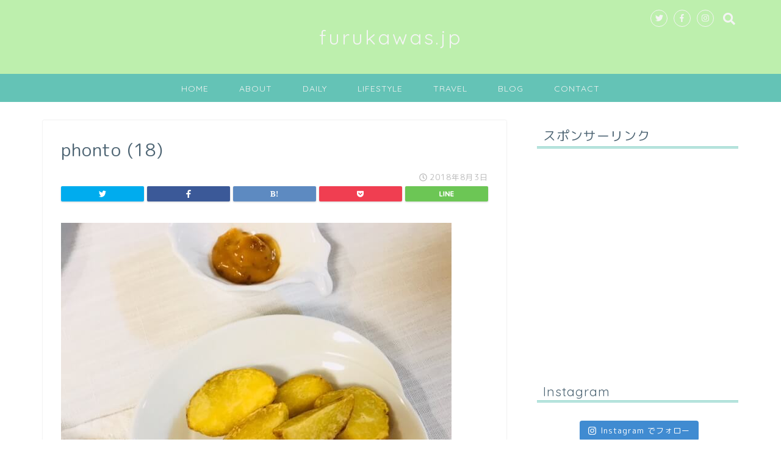

--- FILE ---
content_type: text/html; charset=UTF-8
request_url: https://www.furukawas.jp/yokohamayamate-ouchi-gohan-2018august-1st-3rd/phonto-18-4/
body_size: 10361
content:
<!DOCTYPE html><html lang="ja"><head prefix="og: http://ogp.me/ns# fb: http://ogp.me/ns/fb# article: http://ogp.me/ns/article#"><meta charset="utf-8"><meta http-equiv="X-UA-Compatible" content="IE=edge"><meta name="viewport" content="width=device-width, initial-scale=1"><meta property="og:type" content="blog"><meta property="og:description" content=""><meta property="og:title" content="phonto (18)｜furukawas.jp"><meta property="og:url" content="https://www.furukawas.jp/yokohamayamate-ouchi-gohan-2018august-1st-3rd/phonto-18-4/"><meta property="og:image" content="https://www.furukawas.jp/wp-content/themes/jin/img/noimg.png"><meta property="og:site_name" content="furukawas.jp"><meta property="fb:admins" content="113755455998115"><meta name="twitter:card" content="summary"><meta name="twitter:site" content="@furukawas_Japan"><meta name="description" itemprop="description" content="" ><link media="all" href="https://www.furukawas.jp/wp-content/cache/autoptimize/css/autoptimize_d5e09f22ac4dc63833a4f28365394e22.css" rel="stylesheet" /><link media="screen" href="https://www.furukawas.jp/wp-content/cache/autoptimize/css/autoptimize_bb2f5a183eb93115fd0161a6f7ff64f2.css" rel="stylesheet" /><title>phonto (18) | furukawas.jp</title><meta name="robots" content="max-snippet:-1, max-image-preview:large, max-video-preview:-1" /><meta property="og:locale" content="ja_JP" /><meta property="og:site_name" content="furukawas.jp | furukawas×暮らしのヒント×ヨコハマ" /><meta property="og:type" content="article" /><meta property="og:title" content="phonto (18) | furukawas.jp" /><meta property="article:published_time" content="2018-08-03T14:22:07+00:00" /><meta property="article:modified_time" content="2018-08-03T14:28:23+00:00" /><meta name="twitter:card" content="summary" /><meta name="twitter:domain" content="www.furukawas.jp" /><meta name="twitter:title" content="phonto (18) | furukawas.jp" /><meta name="google" content="nositelinkssearchbox" /> <script type="application/ld+json" class="aioseo-schema">{"@context":"https:\/\/schema.org","@graph":[{"@type":"WebSite","@id":"https:\/\/www.furukawas.jp\/#website","url":"https:\/\/www.furukawas.jp\/","name":"furukawas.jp","description":"furukawas\u00d7\u66ae\u3089\u3057\u306e\u30d2\u30f3\u30c8\u00d7\u30e8\u30b3\u30cf\u30de","inLanguage":"ja","publisher":{"@id":"https:\/\/www.furukawas.jp\/#organization"}},{"@type":"Organization","@id":"https:\/\/www.furukawas.jp\/#organization","name":"furukawas.jp","url":"https:\/\/www.furukawas.jp\/"},{"@type":"BreadcrumbList","@id":"https:\/\/www.furukawas.jp\/yokohamayamate-ouchi-gohan-2018august-1st-3rd\/phonto-18-4\/#breadcrumblist","itemListElement":[{"@type":"ListItem","@id":"https:\/\/www.furukawas.jp\/#listItem","position":1,"item":{"@type":"WebPage","@id":"https:\/\/www.furukawas.jp\/","name":"\u30db\u30fc\u30e0","description":"\u300c\u3086\u3063\u305f\u308a\u300d\u300c\u304a\u3044\u3057\u3044\u300d\u300c\u5f79\u306b\u7acb\u3064\u300d\u60c5\u5831\u3092\u3001 \u300c\u65e5\u672c\u306b\u3044\u306a\u304c\u3089\u4e16\u754c\u3092\u611f\u3058\u3089\u308c\u308b\u5834\u6240\u300d\u30e8\u30b3\u30cf\u30de\u65e7\u5916\u56fd\u4eba\u5c45\u7559\u5730\u304b\u3089\u304a\u4f1d\u3048\u3057\u3066\u3044\u304d\u305f\u3044\u3068\u601d\u3044\u307e\u3059\u3002","url":"https:\/\/www.furukawas.jp\/"},"nextItem":"https:\/\/www.furukawas.jp\/yokohamayamate-ouchi-gohan-2018august-1st-3rd\/phonto-18-4\/#listItem"},{"@type":"ListItem","@id":"https:\/\/www.furukawas.jp\/yokohamayamate-ouchi-gohan-2018august-1st-3rd\/phonto-18-4\/#listItem","position":2,"item":{"@type":"WebPage","@id":"https:\/\/www.furukawas.jp\/yokohamayamate-ouchi-gohan-2018august-1st-3rd\/phonto-18-4\/","name":"phonto (18)","url":"https:\/\/www.furukawas.jp\/yokohamayamate-ouchi-gohan-2018august-1st-3rd\/phonto-18-4\/"},"previousItem":"https:\/\/www.furukawas.jp\/#listItem"}]},{"@type":"Person","@id":"https:\/\/www.furukawas.jp\/author\/furukawas\/#author","url":"https:\/\/www.furukawas.jp\/author\/furukawas\/","name":"furukawas","image":{"@type":"ImageObject","@id":"https:\/\/www.furukawas.jp\/yokohamayamate-ouchi-gohan-2018august-1st-3rd\/phonto-18-4\/#authorImage","url":"https:\/\/secure.gravatar.com\/avatar\/81ad265b48d5d7dbdb41878721f84467?s=96&d=mm&r=g","width":96,"height":96,"caption":"furukawas"}},{"@type":"ItemPage","@id":"https:\/\/www.furukawas.jp\/yokohamayamate-ouchi-gohan-2018august-1st-3rd\/phonto-18-4\/#itempage","url":"https:\/\/www.furukawas.jp\/yokohamayamate-ouchi-gohan-2018august-1st-3rd\/phonto-18-4\/","name":"phonto (18) | furukawas.jp","inLanguage":"ja","isPartOf":{"@id":"https:\/\/www.furukawas.jp\/#website"},"breadcrumb":{"@id":"https:\/\/www.furukawas.jp\/yokohamayamate-ouchi-gohan-2018august-1st-3rd\/phonto-18-4\/#breadcrumblist"},"author":"https:\/\/www.furukawas.jp\/author\/furukawas\/#author","creator":"https:\/\/www.furukawas.jp\/author\/furukawas\/#author","datePublished":"2018-08-03T14:22:07+09:00","dateModified":"2018-08-03T14:28:23+09:00"}]}</script> <script type="text/javascript" >window.ga=window.ga||function(){(ga.q=ga.q||[]).push(arguments)};ga.l=+new Date;
			ga('create', "UA-85366565-3", { 'cookieDomain': 'furukawas.jp' } );
			ga('send', 'pageview');</script> <script async src="https://www.google-analytics.com/analytics.js"></script> <link rel='dns-prefetch' href='//webfonts.xserver.jp' /><link rel='dns-prefetch' href='//ajax.googleapis.com' /><link rel='dns-prefetch' href='//cdnjs.cloudflare.com' /><link rel='dns-prefetch' href='//use.fontawesome.com' /><link rel='dns-prefetch' href='//s.w.org' /><link rel="alternate" type="application/rss+xml" title="furukawas.jp &raquo; フィード" href="https://www.furukawas.jp/feed/" /><link rel="alternate" type="application/rss+xml" title="furukawas.jp &raquo; コメントフィード" href="https://www.furukawas.jp/comments/feed/" /><link rel="alternate" type="application/rss+xml" title="furukawas.jp &raquo; phonto (18) のコメントのフィード" href="https://www.furukawas.jp/yokohamayamate-ouchi-gohan-2018august-1st-3rd/phonto-18-4/feed/" /> <script type="text/javascript">window._wpemojiSettings = {"baseUrl":"https:\/\/s.w.org\/images\/core\/emoji\/13.1.0\/72x72\/","ext":".png","svgUrl":"https:\/\/s.w.org\/images\/core\/emoji\/13.1.0\/svg\/","svgExt":".svg","source":{"concatemoji":"https:\/\/www.furukawas.jp\/wp-includes\/js\/wp-emoji-release.min.js?ver=5.8.12"}};
			!function(e,a,t){var n,r,o,i=a.createElement("canvas"),p=i.getContext&&i.getContext("2d");function s(e,t){var a=String.fromCharCode;p.clearRect(0,0,i.width,i.height),p.fillText(a.apply(this,e),0,0);e=i.toDataURL();return p.clearRect(0,0,i.width,i.height),p.fillText(a.apply(this,t),0,0),e===i.toDataURL()}function c(e){var t=a.createElement("script");t.src=e,t.defer=t.type="text/javascript",a.getElementsByTagName("head")[0].appendChild(t)}for(o=Array("flag","emoji"),t.supports={everything:!0,everythingExceptFlag:!0},r=0;r<o.length;r++)t.supports[o[r]]=function(e){if(!p||!p.fillText)return!1;switch(p.textBaseline="top",p.font="600 32px Arial",e){case"flag":return s([127987,65039,8205,9895,65039],[127987,65039,8203,9895,65039])?!1:!s([55356,56826,55356,56819],[55356,56826,8203,55356,56819])&&!s([55356,57332,56128,56423,56128,56418,56128,56421,56128,56430,56128,56423,56128,56447],[55356,57332,8203,56128,56423,8203,56128,56418,8203,56128,56421,8203,56128,56430,8203,56128,56423,8203,56128,56447]);case"emoji":return!s([10084,65039,8205,55357,56613],[10084,65039,8203,55357,56613])}return!1}(o[r]),t.supports.everything=t.supports.everything&&t.supports[o[r]],"flag"!==o[r]&&(t.supports.everythingExceptFlag=t.supports.everythingExceptFlag&&t.supports[o[r]]);t.supports.everythingExceptFlag=t.supports.everythingExceptFlag&&!t.supports.flag,t.DOMReady=!1,t.readyCallback=function(){t.DOMReady=!0},t.supports.everything||(n=function(){t.readyCallback()},a.addEventListener?(a.addEventListener("DOMContentLoaded",n,!1),e.addEventListener("load",n,!1)):(e.attachEvent("onload",n),a.attachEvent("onreadystatechange",function(){"complete"===a.readyState&&t.readyCallback()})),(n=t.source||{}).concatemoji?c(n.concatemoji):n.wpemoji&&n.twemoji&&(c(n.twemoji),c(n.wpemoji)))}(window,document,window._wpemojiSettings);</script> <link rel='stylesheet' id='fontawesome-style-css'  href='https://use.fontawesome.com/releases/v5.1.0/css/all.css?ver=5.8.12' type='text/css' media='all' /><link rel='stylesheet' id='swiper-style-css'  href='https://cdnjs.cloudflare.com/ajax/libs/Swiper/4.0.7/css/swiper.min.css?ver=5.8.12' type='text/css' media='all' /> <script type='text/javascript' src='https://ajax.googleapis.com/ajax/libs/jquery/1.12.4/jquery.min.js?ver=5.8.12' id='jquery-js'></script> <script type='text/javascript' src='//webfonts.xserver.jp/js/xserver.js?ver=1.2.4' id='typesquare_std-js'></script> <link rel="https://api.w.org/" href="https://www.furukawas.jp/wp-json/" /><link rel="alternate" type="application/json" href="https://www.furukawas.jp/wp-json/wp/v2/media/2184" /><link rel='shortlink' href='https://www.furukawas.jp/?p=2184' /><link rel="alternate" type="application/json+oembed" href="https://www.furukawas.jp/wp-json/oembed/1.0/embed?url=https%3A%2F%2Fwww.furukawas.jp%2Fyokohamayamate-ouchi-gohan-2018august-1st-3rd%2Fphonto-18-4%2F" /><link rel="alternate" type="text/xml+oembed" href="https://www.furukawas.jp/wp-json/oembed/1.0/embed?url=https%3A%2F%2Fwww.furukawas.jp%2Fyokohamayamate-ouchi-gohan-2018august-1st-3rd%2Fphonto-18-4%2F&#038;format=xml" /> <script type="text/javascript" language="javascript">var vc_pid = "886009141";</script><script type="text/javascript" src="//aml.valuecommerce.com/vcdal.js" async></script> <link rel="icon" href="https://www.furukawas.jp/wp-content/uploads/2018/05/cropped-b1c9a819b0c5d4450a89fb2dedb41e47-1-32x32.png" sizes="32x32" /><link rel="icon" href="https://www.furukawas.jp/wp-content/uploads/2018/05/cropped-b1c9a819b0c5d4450a89fb2dedb41e47-1-192x192.png" sizes="192x192" /><link rel="apple-touch-icon" href="https://www.furukawas.jp/wp-content/uploads/2018/05/cropped-b1c9a819b0c5d4450a89fb2dedb41e47-1-180x180.png" /><meta name="msapplication-TileImage" content="https://www.furukawas.jp/wp-content/uploads/2018/05/cropped-b1c9a819b0c5d4450a89fb2dedb41e47-1-270x270.png" /></head><body class="attachment attachment-template-default single single-attachment postid-2184 attachmentid-2184 attachment-jpeg" id="rm-style"><div id="wrapper"><div id="header-box" class="tn_on header-box animate"><div id="header" class="header-type2 header animate"><div id="site-info" class="ef"> <span class="tn-logo-size"><a href='https://www.furukawas.jp/' title='furukawas.jp' rel='home'>furukawas.jp</a></span></div><div id="headmenu"> <span class="headsns tn_sns_on"> <span class="twitter"><a href="https://twitter.com/furukawas_Japan"><i class="fab fa-twitter fa-lg" aria-hidden="true"></i></a></span> <span class="facebook"> <a href="https://www.facebook.com/furukawas.jp/"><i class="fab fa-facebook-f fa-lg" aria-hidden="true"></i></a> </span> <span class="instagram"> <a href="https://www.instagram.com/furukawas.jp/"><i class="fab fa-instagram fa-lg" aria-hidden="true"></i></a> </span> </span> <span class="headsearch tn_search_on"><form class="search-box" role="search" method="get" id="searchform" action="https://www.furukawas.jp/"> <input type="search" placeholder="キーワードを入力してEnter" class="text search-text" value="" name="s" id="s"> <input type="submit" id="searchsubmit" value="&#xf002;"></form> </span></div></div></div><div id="scroll-content" class="animate"><div id="nav-container" class="header-style3-animate animate"><div id="drawernav" class="ef"><nav class="fixed-content"><ul class="menu-box"><li class="menu-item menu-item-type-custom menu-item-object-custom menu-item-home menu-item-12"><a href="https://www.furukawas.jp">HOME</a></li><li class="menu-item menu-item-type-custom menu-item-object-custom menu-item-19"><a href="https://www.furukawas.jp/about">ABOUT</a></li><li class="menu-item menu-item-type-custom menu-item-object-custom menu-item-has-children menu-item-20"><a href="https://www.furukawas.jp/category/daily">DAILY</a><ul class="sub-menu"><li class="menu-item menu-item-type-taxonomy menu-item-object-category menu-item-671"><a href="https://www.furukawas.jp/category/daily/yokohamayamate-ouchi-gohan/"><span><i class="furukawas毎日のおうちごはんですが、夫婦の記録としてこちらのサイトでもまとめていく事にしました。 代わり映えしない食卓ですが、食材があって、作る事ができて、一緒に食べる人がいる。とても幸せなことだと思います。 その中で食のヒントや買い物の知恵などシェアしていきたいと思います。 今日も二人でご飯食べる事ができました。 ありがとうございます。 ▼毎日の食卓の様子はInstagramでも掲載して&hellip;" aria-hidden="true"></i></span>ヨコハマ山手のおうちごはん</a></li></ul></li><li class="menu-item menu-item-type-custom menu-item-object-custom menu-item-has-children menu-item-1458"><a href="https://www.furukawas.jp/category/lifestyle/">LIFESTYLE</a><ul class="sub-menu"><li class="menu-item menu-item-type-custom menu-item-object-custom menu-item-1973"><a href="http://www.furukawas.jp/category/lifestyle/books">BOOKS</a></li></ul></li><li class="menu-item menu-item-type-custom menu-item-object-custom menu-item-has-children menu-item-21"><a href="https://www.furukawas.jp/category/travel">TRAVEL</a><ul class="sub-menu"><li class="menu-item menu-item-type-custom menu-item-object-custom menu-item-has-children menu-item-22"><a href="https://www.furukawas.jp/category/travel/yokohama">YOKOHAMA | 横浜</a><ul class="sub-menu"><li class="menu-item menu-item-type-taxonomy menu-item-object-category menu-item-has-children menu-item-3218"><a href="https://www.furukawas.jp/category/travel/yokohama/%e3%81%bf%e3%81%aa%e3%81%a8%e3%81%bf%e3%82%89%e3%81%84/">みなとみらい</a><ul class="sub-menu"><li class="menu-item menu-item-type-taxonomy menu-item-object-category menu-item-3219"><a href="https://www.furukawas.jp/category/travel/yokohama/%e3%81%bf%e3%81%aa%e3%81%a8%e3%81%bf%e3%82%89%e3%81%84/%e3%82%b0%e3%83%ab%e3%83%a1/">みなとみらいグルメ</a></li></ul></li><li class="menu-item menu-item-type-custom menu-item-object-custom menu-item-2929"><a href="https://www.furukawas.jp/category/travel/yokohama/events">EVENTS</a></li><li class="menu-item menu-item-type-custom menu-item-object-custom menu-item-288"><a href="https://www.furukawas.jp/category/travel/yokohama/yamatecho">山手町</a></li><li class="menu-item menu-item-type-custom menu-item-object-custom menu-item-has-children menu-item-352"><a href="https://www.furukawas.jp/category/travel/yokohama/ishikawacho">石川町</a><ul class="sub-menu"><li class="menu-item menu-item-type-custom menu-item-object-custom menu-item-353"><a href="https://www.furukawas.jp/category/travel/yokohama/ishikawacho/gourmet">石川町 GOURMET</a></li></ul></li><li class="menu-item menu-item-type-custom menu-item-object-custom menu-item-has-children menu-item-354"><a href="https://www.furukawas.jp/category/travel/yokohama/gourmet">GOURMET</a><ul class="sub-menu"><li class="menu-item menu-item-type-custom menu-item-object-custom menu-item-355"><a href="https://www.furukawas.jp/category/travel/yokohama/gourmet/ishikwacho-gourmet">石川町 GOURMET</a></li></ul></li></ul></li><li class="menu-item menu-item-type-custom menu-item-object-custom menu-item-has-children menu-item-23"><a href="https://www.furukawas.jp/category/travel/japan">JAPAN | 日本</a><ul class="sub-menu"><li class="menu-item menu-item-type-custom menu-item-object-custom menu-item-970"><a href="https://www.furukawas.jp/category/travel/japan/tokyo">TOKYO | 東京</a></li><li class="menu-item menu-item-type-custom menu-item-object-custom menu-item-2612"><a href="http://www.furukawas.jp/category/travel/japan/okinawa">OKINAWA | 沖縄</a></li></ul></li><li class="menu-item menu-item-type-custom menu-item-object-custom menu-item-24"><a href="https://www.furukawas.jp/category/travel/overseas">OVERSEAS | 海外</a></li></ul></li><li class="menu-item menu-item-type-custom menu-item-object-custom menu-item-15"><a href="https://www.furukawas.jp/category/blog">BLOG</a></li><li class="menu-item menu-item-type-custom menu-item-object-custom menu-item-17"><a href="https://www.furukawas.jp/contact">CONTACT</a></li></ul></nav></div></div><div class="clearfix"></div><div id="contents"><main id="main-contents" class="main-contents article_style1 animate" itemprop="mainContentOfPage"><section class="cps-post-box hentry"><article class="cps-post"><header class="cps-post-header"><h1 class="cps-post-title entry-title" itemprop="headline">phonto (18)</h1><div class="cps-post-meta vcard"> <span class="writer fn" itemprop="author" itemscope itemtype="http://schema.org/Person"><span itemprop="name">furukawas</span></span> <span class="cps-post-cat" itemprop="keywords"></span> <span class="cps-post-date-box"> <span class="cps-post-date"><i class="far fa-clock" aria-hidden="true"></i>&nbsp;<time class="entry-date date published updated" datetime="2018-08-03T23:22:07+09:00">2018年8月3日</time></span> </span></div><div class="share-top sns-design-type01"><div class="sns-top"><ol><li class="twitter"><a href="http://twitter.com/intent/tweet?url=https%3A%2F%2Fwww.furukawas.jp%2Fyokohamayamate-ouchi-gohan-2018august-1st-3rd%2Fphonto-18-4%2F&text=phonto+%2818%29&via=furukawas_Japan&tw_p=tweetbutton"><i class="fab fa-twitter"></i></a></li><li class="facebook"> <a href="http://www.facebook.com/sharer.php?src=bm&u=https%3A%2F%2Fwww.furukawas.jp%2Fyokohamayamate-ouchi-gohan-2018august-1st-3rd%2Fphonto-18-4%2F&t=phonto+%2818%29" onclick="javascript:window.open(this.href, '', 'menubar=no,toolbar=no,resizable=yes,scrollbars=yes,height=300,width=600');return false;"><i class="fab fa-facebook-f" aria-hidden="true"></i></a></li><li class="hatebu"> <a href="http://b.hatena.ne.jp/add?mode=confirm&url=https%3A%2F%2Fwww.furukawas.jp%2Fyokohamayamate-ouchi-gohan-2018august-1st-3rd%2Fphonto-18-4%2F" onclick="javascript:window.open(this.href, '', 'menubar=no,toolbar=no,resizable=yes,scrollbars=yes,height=400,width=510');return false;" ><i class="font-hatena"></i></a></li><li class="pocket"> <a href="http://getpocket.com/edit?url=https%3A%2F%2Fwww.furukawas.jp%2Fyokohamayamate-ouchi-gohan-2018august-1st-3rd%2Fphonto-18-4%2F&title=phonto+%2818%29"><i class="fab fa-get-pocket" aria-hidden="true"></i></a></li><li class="line"> <a href="http://line.me/R/msg/text/?https%3A%2F%2Fwww.furukawas.jp%2Fyokohamayamate-ouchi-gohan-2018august-1st-3rd%2Fphonto-18-4%2F"><svg version="1.1" xmlns="http://www.w3.org/2000/svg" xmlns:xlink="http://www.w3.org/1999/xlink" x="0px"
 y="0px" viewBox="0 0 122.4 47.2" style="enable-background:new 0 0 122.4 47.2;" xml:space="preserve"> <path d="M77.4,28.4c0.1-5,0.2-9,0.2-13.1c0-3.2-0.1-6.3,0-9.5c0.1-3.1,1.6-4.6,4-4.6c2.2,0,4.2,1.9,4.6,4.5c0.1,0.8,0,1.7,0,2.5
 c0,10.3,0,20.6,0,31c0,0.7,0,1.3,0,2c-0.1,2.2-1.1,3.8-3.3,4.5c-2.2,0.7-4-0.1-5.3-1.9c-3.1-4.1-6.1-8.3-9.1-12.5
 c-2.8-3.8-5.7-7.7-9.1-12.2c-0.5,1.9-1,2.9-1,3.9c-0.1,5.3,0,10.7,0,16c0,1.2,0.1,2.4-0.1,3.5c-0.4,2.2-2,3.5-4.2,3.4
 c-2.1-0.1-3.9-1.4-4.2-3.5c-0.2-1-0.1-2-0.1-3c0-10.5,0-21,0-31.5c0-0.5,0-1,0-1.5c-0.1-2.5,1.2-4.2,3.4-5c2.2-0.9,3.9,0.5,5.2,2.1
 c2.5,3.1,4.7,6.4,7.1,9.6c3.1,4.3,6.2,8.6,9.4,12.9C75.4,26.7,76.1,27.2,77.4,28.4z"/> <path d="M102.3,9.7c0,3.7,0,6.3,0,9.5c3.9,0,7.7-0.1,11.5,0c1.4,0,3,0.3,4.2,0.9c1.7,0.9,2.8,2.4,2.1,4.5c-0.6,1.9-1.8,3.1-4,3.1
 c-2.5,0-5,0-7.5,0c-1.8,0-3.6,0-6,0c-0.2,3.2-0.3,6.1-0.5,9.5c4.2,0,8.2-0.1,12.1,0.1c1.5,0.1,3.4,0.6,4.5,1.5
 c0.9,0.8,1.5,2.6,1.4,3.9c-0.1,1.7-1.6,3-3.4,3.1c-6.3,0.1-12.6,0.2-18.9,0c-3.3-0.1-4-1.1-4.1-4.5c-0.1-11.8-0.1-23.6,0-35.5
 c0-3.6,1.2-4.7,4.9-4.7c5.5-0.1,11-0.1,16.5,0c2.9,0,5.2,2.1,5.2,4.3c0,2.2-2.3,4.2-5.3,4.2C111,9.8,106.8,9.7,102.3,9.7z"/> <path d="M10.3,37.4c1.5,0,2.6,0,3.7,0c3.5,0.1,7,0.1,10.4,0.5c2.7,0.3,4,2,3.9,4.3c-0.1,2-1.6,3.5-4,3.6C18.1,46,12,46,5.8,45.9
 c-2.8-0.1-4.1-1.6-4.1-4.6c-0.1-11.8-0.1-23.6,0-35.4c0-2.8,1.8-4.6,4.1-4.7c2.2,0,4.3,2,4.5,4.5c0.2,3,0.1,6,0.1,9
 C10.4,22,10.3,29.3,10.3,37.4z"/> <path d="M33.7,23.4c0-5.7-0.1-11.3,0-17c0-3.5,1.8-5.4,4.5-5.3c2.2,0.1,4.1,2.4,4.1,5.4c0.1,11.5,0.1,23,0,34.4
 c0,3.3-1.6,4.9-4.3,4.8c-2.7,0-4.2-1.6-4.2-5C33.7,35.1,33.8,29.3,33.7,23.4C33.8,23.4,33.8,23.4,33.7,23.4z"/> </svg> </a></li></ol></div></div><div class="clearfix"></div></header><div class="cps-post-main-box"><div class="cps-post-main h2-style06 h3-style04 h4-style01 entry-content m-size m-size-sp" itemprop="articleBody"><p> <a href="https://www.furukawas.jp/wp-content/uploads/2018/08/phonto-18-3.jpg" target="_blank"><img src="https://www.furukawas.jp/wp-content/uploads/2018/08/phonto-18-3.jpg" width="640" height="640" alt="" /></a></p></div></div></article></section></main><div id="sidebar" class="sideber sidebar_style5 animate" role="complementary" itemscope itemtype="http://schema.org/WPSideBar"><div id="text-7" class="widget widget_text"><div class="widgettitle ef">スポンサーリンク</div><div class="textwidget"><p><script async src="//pagead2.googlesyndication.com/pagead/js/adsbygoogle.js"></script><br /> <br /> <ins class="adsbygoogle" style="display: block;" data-ad-client="ca-pub-4076134743283685" data-ad-slot="3678607902" data-ad-format="link" data-full-width-responsive="true"></ins><br /> <script>(adsbygoogle = window.adsbygoogle || []).push({});</script></p></div></div><div id="text-2" class="widget widget_text"><div class="widgettitle ef">Instagram</div><div class="textwidget"><div id="sb_instagram" class="sbi sbi_col_3  sbi_width_resp sbi_disable_mobile" style="padding-bottom: 10px;width: 100%;" data-feedid="sbi_5631164364#12" data-res="auto" data-cols="3" data-num="12" data-shortcode-atts="{&quot;id&quot;:&quot;5631164364&quot;}"  data-postid="2184" data-locatornonce="b7ab4467be"><div id="sbi_images" style="padding: 5px;"></div><div id="sbi_load"> <span class="sbi_follow_btn"> <a href="https://www.instagram.com/5631164364/" target="_blank" rel="noopener nofollow"><svg class="svg-inline--fa fa-instagram fa-w-14" aria-hidden="true" data-fa-processed="" aria-label="Instagram" data-prefix="fab" data-icon="instagram" role="img" viewBox="0 0 448 512"> <path fill="currentColor" d="M224.1 141c-63.6 0-114.9 51.3-114.9 114.9s51.3 114.9 114.9 114.9S339 319.5 339 255.9 287.7 141 224.1 141zm0 189.6c-41.1 0-74.7-33.5-74.7-74.7s33.5-74.7 74.7-74.7 74.7 33.5 74.7 74.7-33.6 74.7-74.7 74.7zm146.4-194.3c0 14.9-12 26.8-26.8 26.8-14.9 0-26.8-12-26.8-26.8s12-26.8 26.8-26.8 26.8 12 26.8 26.8zm76.1 27.2c-1.7-35.9-9.9-67.7-36.2-93.9-26.2-26.2-58-34.4-93.9-36.2-37-2.1-147.9-2.1-184.9 0-35.8 1.7-67.6 9.9-93.9 36.1s-34.4 58-36.2 93.9c-2.1 37-2.1 147.9 0 184.9 1.7 35.9 9.9 67.7 36.2 93.9s58 34.4 93.9 36.2c37 2.1 147.9 2.1 184.9 0 35.9-1.7 67.7-9.9 93.9-36.2 26.2-26.2 34.4-58 36.2-93.9 2.1-37 2.1-147.8 0-184.8zM398.8 388c-7.8 19.6-22.9 34.7-42.6 42.6-29.5 11.7-99.5 9-132.1 9s-102.7 2.6-132.1-9c-19.6-7.8-34.7-22.9-42.6-42.6-11.7-29.5-9-99.5-9-132.1s-2.6-102.7 9-132.1c7.8-19.6 22.9-34.7 42.6-42.6 29.5-11.7 99.5-9 132.1-9s102.7-2.6 132.1 9c19.6 7.8 34.7 22.9 42.6 42.6 11.7 29.5 9 99.5 9 132.1s2.7 102.7-9 132.1z"></path> </svg>Instagram でフォロー</a> </span></div> <span class="sbi_resized_image_data" data-feed-id="sbi_5631164364#12" data-resized="[]"> </span></div></div></div><div id="text-5" class="widget widget_text"><div class="widgettitle ef">Facebook</div><div class="textwidget"><div id="fb-root"></div><p><script>(function(d, s, id) {
  var js, fjs = d.getElementsByTagName(s)[0];
  if (d.getElementById(id)) return;
  js = d.createElement(s); js.id = id;
  js.src = 'https://connect.facebook.net/ja_JP/sdk.js#xfbml=1&version=v3.1';
  fjs.parentNode.insertBefore(js, fjs);
}(document, 'script', 'facebook-jssdk'));</script></p><div class="fb-page" data-href="https://www.facebook.com/furukawasjp-113755455998115/" data-tabs="timeline" data-small-header="false" data-adapt-container-width="true" data-hide-cover="false" data-show-facepile="false"><blockquote cite="https://www.facebook.com/furukawasjp-113755455998115/" class="fb-xfbml-parse-ignore"><p><a href="https://www.facebook.com/furukawasjp-113755455998115/">furukawas.jp</a></p></blockquote></div></div></div><div id="search-2" class="widget widget_search"><form class="search-box" role="search" method="get" id="searchform" action="https://www.furukawas.jp/"> <input type="search" placeholder="キーワードを入力してEnter" class="text search-text" value="" name="s" id="s"> <input type="submit" id="searchsubmit" value="&#xf002;"></form></div><div id="categories-2" class="widget widget_categories"><div class="widgettitle ef">カテゴリー</div><ul><li class="cat-item cat-item-4"><a href="https://www.furukawas.jp/category/travel/">TRAVEL</a></li><li class="cat-item cat-item-5"><a href="https://www.furukawas.jp/category/travel/yokohama/">YOKOHAMA</a></li><li class="cat-item cat-item-6"><a href="https://www.furukawas.jp/category/travel/yokohama/gourmet/">GOURMET</a></li><li class="cat-item cat-item-7"><a href="https://www.furukawas.jp/category/travel/yokohama/gourmet/ishikawacho/">石川町 GOURMET</a></li><li class="cat-item cat-item-8"><a href="https://www.furukawas.jp/category/daily/">DAILY</a></li><li class="cat-item cat-item-9"><a href="https://www.furukawas.jp/category/daily/yokohamayamate-ouchi-gohan/" title="furukawas毎日のおうちごはんですが、夫婦の記録としてこちらのサイトでもまとめていく事にしました。  代わり映えしない食卓ですが、食材があって、作る事ができて、一緒に食べる人がいる。
とても幸せなことだと思います。  今日も二人でご飯を食べる事ができました。 
ありがとうございます。  ▼毎日の食卓の様子はInstagramでも掲載しています▼
https://www.instagram.com/furukawas.jp/  こちらのサイトでは食のヒントや買い物の知恵などもシェアしていきたいと思います。  どうぞよろしくお願いします。
">ヨコハマ山手のおうちごはん</a></li><li class="cat-item cat-item-11"><a href="https://www.furukawas.jp/category/travel/yokohama/yamatecho/">山手町</a></li><li class="cat-item cat-item-17"><a href="https://www.furukawas.jp/category/travel/yokohama/gourmet/motomachi/">元町 GOURMET</a></li><li class="cat-item cat-item-18"><a href="https://www.furukawas.jp/category/travel/japan/">JAPAN</a></li><li class="cat-item cat-item-19"><a href="https://www.furukawas.jp/category/travel/japan/tokyo/">TOKYO</a></li><li class="cat-item cat-item-20"><a href="https://www.furukawas.jp/category/blog/">BLOG</a></li><li class="cat-item cat-item-21"><a href="https://www.furukawas.jp/category/lifestyle/">LIFESTYLE</a></li><li class="cat-item cat-item-22"><a href="https://www.furukawas.jp/category/lifestyle/books/">BOOKS</a></li><li class="cat-item cat-item-23"><a href="https://www.furukawas.jp/category/travel/japan/okinawa/">OKINAWA</a></li><li class="cat-item cat-item-24"><a href="https://www.furukawas.jp/category/travel/yokohama/events/">EVENTS</a></li><li class="cat-item cat-item-26"><a href="https://www.furukawas.jp/category/travel/yokohama/%e3%81%bf%e3%81%aa%e3%81%a8%e3%81%bf%e3%82%89%e3%81%84/%e3%82%b0%e3%83%ab%e3%83%a1/">みなとみらいグルメ</a></li></ul></div></div></div><div class="clearfix"></div><div id="breadcrumb" class=""><ul itemprop="breadcrumb"><div class="page-top-footer"><a class="totop"><i class="fas fa-chevron-up" aria-hidden="true"></i></a></div><li class="bcHome" itemscope itemtype="http://data-vocabulary.org/Breadcrumb"><a href="https://www.furukawas.jp/" itemprop="url"><i class="fas fa-home space-i" aria-hidden="true"></i><span itemprop="title">HOME</span></a></li><li><i class="fa fa-angle-right space" aria-hidden="true"></i></li><li>phonto (18)</li></ul></div><footer role="contentinfo" itemscope itemtype="http://schema.org/WPFooter"><div class="clearfix"></div><div id="footer-box"><div class="footer-inner"> <span id="privacy"><a href="https://www.furukawas.jp/privacy">プライバシーポリシー</a></span> <span id="law"><a href="https://www.furukawas.jp/law">免責事項</a></span> <span id="copyright" itemprop="copyrightHolder"><i class="far fa-copyright" aria-hidden="true"></i>&nbsp;2017–2026&nbsp;&nbsp;furukawas.jp</span></div></div><div class="clearfix"></div></footer></div></div>  <script type="text/javascript">var sbiajaxurl = "https://www.furukawas.jp/wp-admin/admin-ajax.php";</script> <script type='text/javascript' id='contact-form-7-js-extra'>var wpcf7 = {"api":{"root":"https:\/\/www.furukawas.jp\/wp-json\/","namespace":"contact-form-7\/v1"}};</script> <script type='text/javascript' id='toc-front-js-extra'>var tocplus = {"smooth_scroll":"1","visibility_show":"\u226b\u898b\u308b","visibility_hide":"\u226b\u975e\u8868\u793a","visibility_hide_by_default":"1","width":"Auto"};</script> <script type='text/javascript' src='https://cdnjs.cloudflare.com/ajax/libs/Swiper/4.0.7/js/swiper.min.js?ver=5.8.12' id='cps-swiper-js'></script> <script type='text/javascript' id='q2w3_fixed_widget-js-extra'>var q2w3_sidebar_options = [{"sidebar":"sidebar","margin_top":10,"margin_bottom":15,"stop_id":"","screen_max_width":0,"screen_max_height":0,"width_inherit":false,"refresh_interval":1500,"window_load_hook":false,"disable_mo_api":false,"widgets":["text-7","text-2","text-5","search-2","categories-2"]}];</script> <script type='text/javascript' id='jquery-fancybox-js-after'>var fb_timeout, fb_opts={'overlayShow':true,'hideOnOverlayClick':true,'showCloseButton':true,'margin':20,'centerOnScroll':true,'enableEscapeButton':true,'autoScale':true };
if(typeof easy_fancybox_handler==='undefined'){
var easy_fancybox_handler=function(){
jQuery('.nofancybox,a.wp-block-file__button,a.pin-it-button,a[href*="pinterest.com/pin/create"],a[href*="facebook.com/share"],a[href*="twitter.com/share"]').addClass('nolightbox');
/* IMG */
var fb_IMG_select='a[href*=".jpg"]:not(.nolightbox,li.nolightbox>a),area[href*=".jpg"]:not(.nolightbox),a[href*=".jpeg"]:not(.nolightbox,li.nolightbox>a),area[href*=".jpeg"]:not(.nolightbox),a[href*=".png"]:not(.nolightbox,li.nolightbox>a),area[href*=".png"]:not(.nolightbox),a[href*=".webp"]:not(.nolightbox,li.nolightbox>a),area[href*=".webp"]:not(.nolightbox)';
jQuery(fb_IMG_select).addClass('fancybox image');
var fb_IMG_sections=jQuery('.gallery,.wp-block-gallery,.tiled-gallery,.wp-block-jetpack-tiled-gallery');
fb_IMG_sections.each(function(){jQuery(this).find(fb_IMG_select).attr('rel','gallery-'+fb_IMG_sections.index(this));});
jQuery('a.fancybox,area.fancybox,li.fancybox a').each(function(){jQuery(this).fancybox(jQuery.extend({},fb_opts,{'transitionIn':'elastic','easingIn':'easeOutBack','transitionOut':'elastic','easingOut':'easeInBack','opacity':false,'hideOnContentClick':false,'titleShow':true,'titlePosition':'over','titleFromAlt':true,'showNavArrows':true,'enableKeyboardNav':true,'cyclic':false}))});};
jQuery('a.fancybox-close').on('click',function(e){e.preventDefault();jQuery.fancybox.close()});
};
var easy_fancybox_auto=function(){setTimeout(function(){jQuery('#fancybox-auto').trigger('click')},1000);};
jQuery(easy_fancybox_handler);jQuery(document).on('post-load',easy_fancybox_handler);
jQuery(easy_fancybox_auto);</script> <script type='text/javascript' id='sb_instagram_scripts-js-extra'>var sb_instagram_js_options = {"font_method":"svg","resized_url":"https:\/\/www.furukawas.jp\/wp-content\/uploads\/sb-instagram-feed-images\/","placeholder":"https:\/\/www.furukawas.jp\/wp-content\/plugins\/instagram-feed\/img\/placeholder.png"};</script> <script>var mySwiper = new Swiper ('.swiper-container', {
		// Optional parameters
		loop: true,
		slidesPerView: 5,
		spaceBetween: 15,
		autoplay: {
			delay: 2700,
		},
		// If we need pagination
		pagination: {
			el: '.swiper-pagination',
		},

		// Navigation arrows
		navigation: {
			nextEl: '.swiper-button-next',
			prevEl: '.swiper-button-prev',
		},

		// And if we need scrollbar
		scrollbar: {
			el: '.swiper-scrollbar',
		},
		breakpoints: {
              1024: {
				slidesPerView: 4,
				spaceBetween: 15,
			},
              767: {
				slidesPerView: 2,
				spaceBetween: 10,
				centeredSlides : true,
				autoplay: {
					delay: 4200,
				},
			}
        }
	});
	
	var mySwiper2 = new Swiper ('.swiper-container2', {
	// Optional parameters
		loop: true,
		slidesPerView: 3,
		spaceBetween: 17,
		centeredSlides : true,
		autoplay: {
			delay: 4000,
		},

		// If we need pagination
		pagination: {
			el: '.swiper-pagination',
		},

		// Navigation arrows
		navigation: {
			nextEl: '.swiper-button-next',
			prevEl: '.swiper-button-prev',
		},

		// And if we need scrollbar
		scrollbar: {
			el: '.swiper-scrollbar',
		},

		breakpoints: {
			767: {
				slidesPerView: 2,
				spaceBetween: 10,
				centeredSlides : true,
				autoplay: {
					delay: 4200,
				},
			}
		}
	});</script> <div id="page-top"> <a class="totop"><i class="fas fa-chevron-up"></i></a></div> <script defer src="https://www.furukawas.jp/wp-content/cache/autoptimize/js/autoptimize_f8f3ece4945434524d2f1b679ac7eeaf.js"></script></body></html> <script defer src="https://use.fontawesome.com/releases/v5.1.0/js/all.js"></script> <link href="https://fonts.googleapis.com/css?family=Quicksand" rel="stylesheet"><link href="https://fonts.googleapis.com/earlyaccess/roundedmplus1c.css" rel="stylesheet" />

--- FILE ---
content_type: text/html; charset=utf-8
request_url: https://www.google.com/recaptcha/api2/aframe
body_size: 266
content:
<!DOCTYPE HTML><html><head><meta http-equiv="content-type" content="text/html; charset=UTF-8"></head><body><script nonce="OI0fPETtlcKBNMLcIEC0Tg">/** Anti-fraud and anti-abuse applications only. See google.com/recaptcha */ try{var clients={'sodar':'https://pagead2.googlesyndication.com/pagead/sodar?'};window.addEventListener("message",function(a){try{if(a.source===window.parent){var b=JSON.parse(a.data);var c=clients[b['id']];if(c){var d=document.createElement('img');d.src=c+b['params']+'&rc='+(localStorage.getItem("rc::a")?sessionStorage.getItem("rc::b"):"");window.document.body.appendChild(d);sessionStorage.setItem("rc::e",parseInt(sessionStorage.getItem("rc::e")||0)+1);localStorage.setItem("rc::h",'1768895099330');}}}catch(b){}});window.parent.postMessage("_grecaptcha_ready", "*");}catch(b){}</script></body></html>

--- FILE ---
content_type: application/javascript; charset=utf-8;
request_url: https://dalc.valuecommerce.com/app3?p=886009141&_s=https%3A%2F%2Fwww.furukawas.jp%2Fyokohamayamate-ouchi-gohan-2018august-1st-3rd%2Fphonto-18-4%2F&vf=iVBORw0KGgoAAAANSUhEUgAAAAMAAAADCAYAAABWKLW%2FAAAAMElEQVQYV2NkFGP4nxFpxCAw8RwD49%2BPzP8n%2FV7BUD0vioFxN1fXf%2B9zAQwaGmoMABq5DkE9IhGYAAAAAElFTkSuQmCC
body_size: 2937
content:
vc_linkswitch_callback({"t":"696f327a","r":"aW8yegAFlRgDj-yrCooD7AqKBtR8Nw","ub":"aW8yeQAA%2FfEDj%2ByrCooFuwqKBtjaLg%3D%3D","vcid":"QUgWfDzSQ8A3EYJKo0Rq1pgxRFkx9ETW9io3lCqPpzgpCFYIKvJrmf8wJCJMCTkKkT_rwGs3Pjc46cmScU_-x1EfshWFKwtXphvxkmTutxCogVcftxsrMA","vcpub":"0.365848","biz.travel.yahoo.co.jp":{"a":"2761515","m":"2244419","g":"138fb2c88e"},"www.jtb.co.jp/kokunai_hotel":{"a":"2549714","m":"2161637","g":"59f5a781bd","sp":"utm_source%3Dvcdom%26utm_medium%3Daffiliate"},"mini-shopping.yahoo.co.jp":{"a":"2821580","m":"2201292","g":"219297af8e"},"master.qa.notyru.com":{"a":"2550407","m":"2366735","g":"3859e04fc5","sp":"utm_source%3Dvaluecommerce%26utm_medium%3Daffiliate"},"tour.rurubu.travel":{"a":"2550407","m":"2366735","g":"3859e04fc5","sp":"utm_source%3Dvaluecommerce%26utm_medium%3Daffiliate"},"shopping.geocities.jp":{"a":"2821580","m":"2201292","g":"219297af8e"},"jalan.net":{"a":"2513343","m":"2130725","g":"ee9d95348e"},"www.jtb.co.jp":{"a":"2549714","m":"2161637","g":"59f5a781bd","sp":"utm_source%3Dvcdom%26utm_medium%3Daffiliate"},"www.jtb.co.jp/kokunai":{"a":"2549714","m":"2161637","g":"59f5a781bd","sp":"utm_source%3Dvcdom%26utm_medium%3Daffiliate"},"shopping.yahoo.co.jp":{"a":"2821580","m":"2201292","g":"219297af8e"},"www.jtbonline.jp":{"a":"2549714","m":"2161637","g":"59f5a781bd","sp":"utm_source%3Dvcdom%26utm_medium%3Daffiliate"},"rurubu.travel":{"a":"2550407","m":"2366735","g":"3859e04fc5","sp":"utm_source%3Dvaluecommerce%26utm_medium%3Daffiliate"},"www.ikyu.com":{"a":"2675907","m":"221","g":"67db00978a"},"www.jtb.co.jp/kokunai_htl":{"a":"2549714","m":"2161637","g":"59f5a781bd","sp":"utm_source%3Dvcdom%26utm_medium%3Daffiliate"},"approach.yahoo.co.jp":{"a":"2821580","m":"2201292","g":"219297af8e"},"travel.yahoo.co.jp":{"a":"2761515","m":"2244419","g":"138fb2c88e"},"restaurant.ikyu.com":{"a":"2349006","m":"2302203","g":"28f573e68e"},"paypaystep.yahoo.co.jp":{"a":"2821580","m":"2201292","g":"219297af8e"},"st-plus.rurubu.travel":{"a":"2550407","m":"2366735","g":"3859e04fc5","sp":"utm_source%3Dvaluecommerce%26utm_medium%3Daffiliate"},"jtb.co.jp":{"a":"2549714","m":"2161637","g":"59f5a781bd","sp":"utm_source%3Dvcdom%26utm_medium%3Daffiliate"},"st-www.rurubu.travel":{"a":"2550407","m":"2366735","g":"3859e04fc5","sp":"utm_source%3Dvaluecommerce%26utm_medium%3Daffiliate"},"r.advg.jp":{"a":"2550407","m":"2366735","g":"3859e04fc5","sp":"utm_source%3Dvaluecommerce%26utm_medium%3Daffiliate"},"www.ozmall.co.jp":{"a":"2686083","m":"2209755","g":"00b7227f8e"},"tabelog.com":{"a":"2797472","m":"3366797","g":"0ba283b28e"},"l":5,"paypaymall.yahoo.co.jp":{"a":"2821580","m":"2201292","g":"219297af8e"},"p":886009141,"s":3405342,"www.rurubu.travel":{"a":"2550407","m":"2366735","g":"3859e04fc5","sp":"utm_source%3Dvaluecommerce%26utm_medium%3Daffiliate"},"dom.jtb.co.jp":{"a":"2549714","m":"2161637","g":"59f5a781bd","sp":"utm_source%3Dvcdom%26utm_medium%3Daffiliate"}})